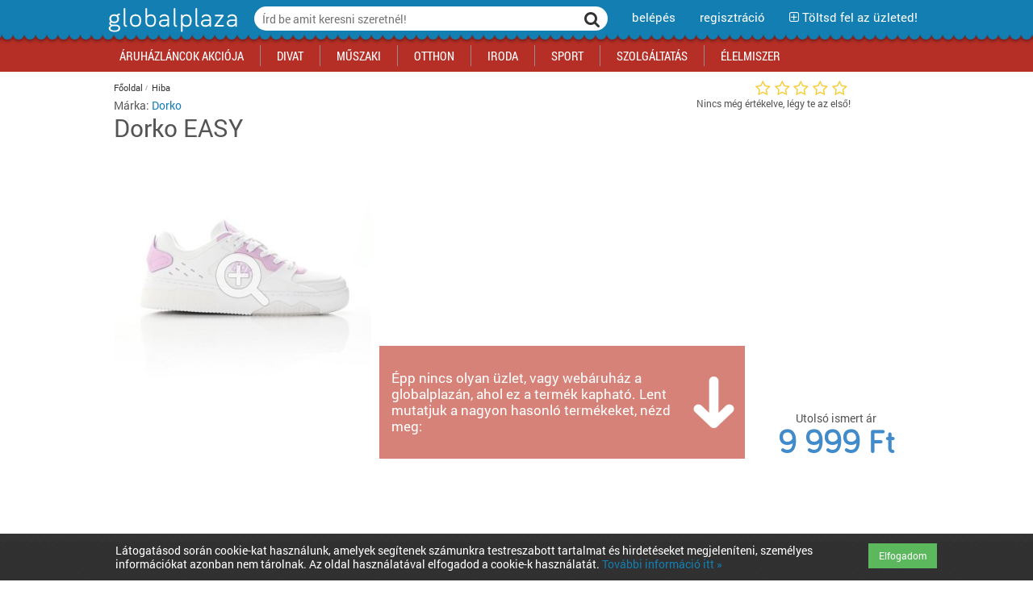

--- FILE ---
content_type: text/html; charset=utf-8
request_url: https://www.google.com/recaptcha/api2/aframe
body_size: 266
content:
<!DOCTYPE HTML><html><head><meta http-equiv="content-type" content="text/html; charset=UTF-8"></head><body><script nonce="ca48IcyS7huJzKfIbjk87g">/** Anti-fraud and anti-abuse applications only. See google.com/recaptcha */ try{var clients={'sodar':'https://pagead2.googlesyndication.com/pagead/sodar?'};window.addEventListener("message",function(a){try{if(a.source===window.parent){var b=JSON.parse(a.data);var c=clients[b['id']];if(c){var d=document.createElement('img');d.src=c+b['params']+'&rc='+(localStorage.getItem("rc::a")?sessionStorage.getItem("rc::b"):"");window.document.body.appendChild(d);sessionStorage.setItem("rc::e",parseInt(sessionStorage.getItem("rc::e")||0)+1);localStorage.setItem("rc::h",'1769693525261');}}}catch(b){}});window.parent.postMessage("_grecaptcha_ready", "*");}catch(b){}</script></body></html>